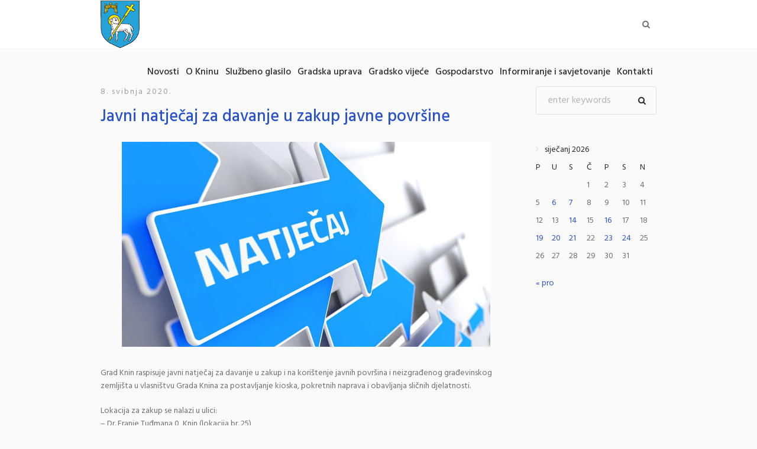

--- FILE ---
content_type: text/html; charset=UTF-8
request_url: https://knin.hr/novosti/javni-natjecaj-za-davanje-u-zakup-javne-povrsine-2/
body_size: 72925
content:
<!DOCTYPE html>
<html lang="hr" class="cmsmasters_html">
<head>
<meta charset="UTF-8" />
<meta name="viewport" content="width=device-width, initial-scale=1, maximum-scale=1" />
<meta name="format-detection" content="telephone=no" />
<link rel="profile" href="http://gmpg.org/xfn/11" />
<link rel="pingback" href="https://knin.hr/xmlrpc.php" />
<meta name='robots' content='index, follow, max-image-preview:large, max-snippet:-1, max-video-preview:-1' />
		<style>img:is([sizes="auto" i], [sizes^="auto," i]) { contain-intrinsic-size: 3000px 1500px }</style>
		
	<!-- This site is optimized with the Yoast SEO plugin v23.5 - https://yoast.com/wordpress/plugins/seo/ -->
	<title>Javni natječaj za davanje u zakup javne površine - Grad Knin</title>
	<link rel="canonical" href="https://knin.hr/novosti/javni-natjecaj-za-davanje-u-zakup-javne-povrsine-2/" />
	<meta property="og:locale" content="hr_HR" />
	<meta property="og:type" content="article" />
	<meta property="og:title" content="Javni natječaj za davanje u zakup javne površine - Grad Knin" />
	<meta property="og:description" content="Grad Knin raspisuje javni natječaj za davanje u zakup i na korištenje javnih površina i neizgrađenog građevinskog zemljišta u vlasništvu Grada Knina za postavljanje kioska, pokretnih naprava i obavljanja sličnih..." />
	<meta property="og:url" content="https://knin.hr/novosti/javni-natjecaj-za-davanje-u-zakup-javne-povrsine-2/" />
	<meta property="og:site_name" content="Grad Knin" />
	<meta property="article:publisher" content="https://www.facebook.com/GradKninSluzbena/" />
	<meta property="article:published_time" content="2020-05-08T12:57:18+00:00" />
	<meta property="og:image" content="https://knin.hr/wp-content/uploads/2018/04/natjecaj-poslovni-prostor-knin.jpg" />
	<meta property="og:image:width" content="623" />
	<meta property="og:image:height" content="347" />
	<meta property="og:image:type" content="image/jpeg" />
	<meta name="author" content="Bernard" />
	<meta name="twitter:card" content="summary_large_image" />
	<meta name="twitter:label1" content="Napisao/la" />
	<meta name="twitter:data1" content="Bernard" />
	<script type="application/ld+json" class="yoast-schema-graph">{"@context":"https://schema.org","@graph":[{"@type":"WebPage","@id":"https://knin.hr/novosti/javni-natjecaj-za-davanje-u-zakup-javne-povrsine-2/","url":"https://knin.hr/novosti/javni-natjecaj-za-davanje-u-zakup-javne-povrsine-2/","name":"Javni natječaj za davanje u zakup javne površine - Grad Knin","isPartOf":{"@id":"https://knin.hr/#website"},"primaryImageOfPage":{"@id":"https://knin.hr/novosti/javni-natjecaj-za-davanje-u-zakup-javne-povrsine-2/#primaryimage"},"image":{"@id":"https://knin.hr/novosti/javni-natjecaj-za-davanje-u-zakup-javne-povrsine-2/#primaryimage"},"thumbnailUrl":"https://knin.hr/wp-content/uploads/2018/04/natjecaj-poslovni-prostor-knin.jpg","datePublished":"2020-05-08T12:57:18+00:00","dateModified":"2020-05-08T12:57:18+00:00","author":{"@id":"https://knin.hr/#/schema/person/7b770e62b4305fb3c9eb76d0a063fdb2"},"breadcrumb":{"@id":"https://knin.hr/novosti/javni-natjecaj-za-davanje-u-zakup-javne-povrsine-2/#breadcrumb"},"inLanguage":"hr","potentialAction":[{"@type":"ReadAction","target":["https://knin.hr/novosti/javni-natjecaj-za-davanje-u-zakup-javne-povrsine-2/"]}]},{"@type":"ImageObject","inLanguage":"hr","@id":"https://knin.hr/novosti/javni-natjecaj-za-davanje-u-zakup-javne-povrsine-2/#primaryimage","url":"https://knin.hr/wp-content/uploads/2018/04/natjecaj-poslovni-prostor-knin.jpg","contentUrl":"https://knin.hr/wp-content/uploads/2018/04/natjecaj-poslovni-prostor-knin.jpg","width":623,"height":347},{"@type":"BreadcrumbList","@id":"https://knin.hr/novosti/javni-natjecaj-za-davanje-u-zakup-javne-povrsine-2/#breadcrumb","itemListElement":[{"@type":"ListItem","position":1,"name":"Home","item":"https://knin.hr/"},{"@type":"ListItem","position":2,"name":"Novosti iz grada Knina","item":"https://knin.hr/blog/"},{"@type":"ListItem","position":3,"name":"Javni natječaj za davanje u zakup javne površine"}]},{"@type":"WebSite","@id":"https://knin.hr/#website","url":"https://knin.hr/","name":"Grad Knin","description":"Službena mrežna stranica","potentialAction":[{"@type":"SearchAction","target":{"@type":"EntryPoint","urlTemplate":"https://knin.hr/?s={search_term_string}"},"query-input":{"@type":"PropertyValueSpecification","valueRequired":true,"valueName":"search_term_string"}}],"inLanguage":"hr"},{"@type":"Person","@id":"https://knin.hr/#/schema/person/7b770e62b4305fb3c9eb76d0a063fdb2","name":"Bernard","image":{"@type":"ImageObject","inLanguage":"hr","@id":"https://knin.hr/#/schema/person/image/","url":"https://secure.gravatar.com/avatar/ad65c44fd25704cfbb38c1d28e5945bc?s=96&d=mm&r=g","contentUrl":"https://secure.gravatar.com/avatar/ad65c44fd25704cfbb38c1d28e5945bc?s=96&d=mm&r=g","caption":"Bernard"},"url":"https://knin.hr/author/berni/"}]}</script>
	<!-- / Yoast SEO plugin. -->


<link rel='dns-prefetch' href='//www.googletagmanager.com' />
<link rel='dns-prefetch' href='//fonts.googleapis.com' />
<link rel="alternate" type="application/rss+xml" title="Grad Knin &raquo; Kanal" href="https://knin.hr/feed/" />
<link rel="alternate" type="text/calendar" title="Grad Knin &raquo; iCal Feed" href="https://knin.hr/dogadanja/?ical=1" />
<script type="text/javascript">
/* <![CDATA[ */
window._wpemojiSettings = {"baseUrl":"https:\/\/s.w.org\/images\/core\/emoji\/14.0.0\/72x72\/","ext":".png","svgUrl":"https:\/\/s.w.org\/images\/core\/emoji\/14.0.0\/svg\/","svgExt":".svg","source":{"concatemoji":"https:\/\/knin.hr\/wp-includes\/js\/wp-emoji-release.min.js?ver=6.4.7"}};
/*! This file is auto-generated */
!function(i,n){var o,s,e;function c(e){try{var t={supportTests:e,timestamp:(new Date).valueOf()};sessionStorage.setItem(o,JSON.stringify(t))}catch(e){}}function p(e,t,n){e.clearRect(0,0,e.canvas.width,e.canvas.height),e.fillText(t,0,0);var t=new Uint32Array(e.getImageData(0,0,e.canvas.width,e.canvas.height).data),r=(e.clearRect(0,0,e.canvas.width,e.canvas.height),e.fillText(n,0,0),new Uint32Array(e.getImageData(0,0,e.canvas.width,e.canvas.height).data));return t.every(function(e,t){return e===r[t]})}function u(e,t,n){switch(t){case"flag":return n(e,"\ud83c\udff3\ufe0f\u200d\u26a7\ufe0f","\ud83c\udff3\ufe0f\u200b\u26a7\ufe0f")?!1:!n(e,"\ud83c\uddfa\ud83c\uddf3","\ud83c\uddfa\u200b\ud83c\uddf3")&&!n(e,"\ud83c\udff4\udb40\udc67\udb40\udc62\udb40\udc65\udb40\udc6e\udb40\udc67\udb40\udc7f","\ud83c\udff4\u200b\udb40\udc67\u200b\udb40\udc62\u200b\udb40\udc65\u200b\udb40\udc6e\u200b\udb40\udc67\u200b\udb40\udc7f");case"emoji":return!n(e,"\ud83e\udef1\ud83c\udffb\u200d\ud83e\udef2\ud83c\udfff","\ud83e\udef1\ud83c\udffb\u200b\ud83e\udef2\ud83c\udfff")}return!1}function f(e,t,n){var r="undefined"!=typeof WorkerGlobalScope&&self instanceof WorkerGlobalScope?new OffscreenCanvas(300,150):i.createElement("canvas"),a=r.getContext("2d",{willReadFrequently:!0}),o=(a.textBaseline="top",a.font="600 32px Arial",{});return e.forEach(function(e){o[e]=t(a,e,n)}),o}function t(e){var t=i.createElement("script");t.src=e,t.defer=!0,i.head.appendChild(t)}"undefined"!=typeof Promise&&(o="wpEmojiSettingsSupports",s=["flag","emoji"],n.supports={everything:!0,everythingExceptFlag:!0},e=new Promise(function(e){i.addEventListener("DOMContentLoaded",e,{once:!0})}),new Promise(function(t){var n=function(){try{var e=JSON.parse(sessionStorage.getItem(o));if("object"==typeof e&&"number"==typeof e.timestamp&&(new Date).valueOf()<e.timestamp+604800&&"object"==typeof e.supportTests)return e.supportTests}catch(e){}return null}();if(!n){if("undefined"!=typeof Worker&&"undefined"!=typeof OffscreenCanvas&&"undefined"!=typeof URL&&URL.createObjectURL&&"undefined"!=typeof Blob)try{var e="postMessage("+f.toString()+"("+[JSON.stringify(s),u.toString(),p.toString()].join(",")+"));",r=new Blob([e],{type:"text/javascript"}),a=new Worker(URL.createObjectURL(r),{name:"wpTestEmojiSupports"});return void(a.onmessage=function(e){c(n=e.data),a.terminate(),t(n)})}catch(e){}c(n=f(s,u,p))}t(n)}).then(function(e){for(var t in e)n.supports[t]=e[t],n.supports.everything=n.supports.everything&&n.supports[t],"flag"!==t&&(n.supports.everythingExceptFlag=n.supports.everythingExceptFlag&&n.supports[t]);n.supports.everythingExceptFlag=n.supports.everythingExceptFlag&&!n.supports.flag,n.DOMReady=!1,n.readyCallback=function(){n.DOMReady=!0}}).then(function(){return e}).then(function(){var e;n.supports.everything||(n.readyCallback(),(e=n.source||{}).concatemoji?t(e.concatemoji):e.wpemoji&&e.twemoji&&(t(e.twemoji),t(e.wpemoji)))}))}((window,document),window._wpemojiSettings);
/* ]]> */
</script>
<style id='wp-emoji-styles-inline-css' type='text/css'>

	img.wp-smiley, img.emoji {
		display: inline !important;
		border: none !important;
		box-shadow: none !important;
		height: 1em !important;
		width: 1em !important;
		margin: 0 0.07em !important;
		vertical-align: -0.1em !important;
		background: none !important;
		padding: 0 !important;
	}
</style>
<link rel='stylesheet' id='wp-block-library-css' href='https://knin.hr/wp-includes/css/dist/block-library/style.min.css?ver=6.4.7' type='text/css' media='all' />
<style id='classic-theme-styles-inline-css' type='text/css'>
/*! This file is auto-generated */
.wp-block-button__link{color:#fff;background-color:#32373c;border-radius:9999px;box-shadow:none;text-decoration:none;padding:calc(.667em + 2px) calc(1.333em + 2px);font-size:1.125em}.wp-block-file__button{background:#32373c;color:#fff;text-decoration:none}
</style>
<style id='global-styles-inline-css' type='text/css'>
body{--wp--preset--color--black: #000000;--wp--preset--color--cyan-bluish-gray: #abb8c3;--wp--preset--color--white: #ffffff;--wp--preset--color--pale-pink: #f78da7;--wp--preset--color--vivid-red: #cf2e2e;--wp--preset--color--luminous-vivid-orange: #ff6900;--wp--preset--color--luminous-vivid-amber: #fcb900;--wp--preset--color--light-green-cyan: #7bdcb5;--wp--preset--color--vivid-green-cyan: #00d084;--wp--preset--color--pale-cyan-blue: #8ed1fc;--wp--preset--color--vivid-cyan-blue: #0693e3;--wp--preset--color--vivid-purple: #9b51e0;--wp--preset--color--: #486acd;--wp--preset--gradient--vivid-cyan-blue-to-vivid-purple: linear-gradient(135deg,rgba(6,147,227,1) 0%,rgb(155,81,224) 100%);--wp--preset--gradient--light-green-cyan-to-vivid-green-cyan: linear-gradient(135deg,rgb(122,220,180) 0%,rgb(0,208,130) 100%);--wp--preset--gradient--luminous-vivid-amber-to-luminous-vivid-orange: linear-gradient(135deg,rgba(252,185,0,1) 0%,rgba(255,105,0,1) 100%);--wp--preset--gradient--luminous-vivid-orange-to-vivid-red: linear-gradient(135deg,rgba(255,105,0,1) 0%,rgb(207,46,46) 100%);--wp--preset--gradient--very-light-gray-to-cyan-bluish-gray: linear-gradient(135deg,rgb(238,238,238) 0%,rgb(169,184,195) 100%);--wp--preset--gradient--cool-to-warm-spectrum: linear-gradient(135deg,rgb(74,234,220) 0%,rgb(151,120,209) 20%,rgb(207,42,186) 40%,rgb(238,44,130) 60%,rgb(251,105,98) 80%,rgb(254,248,76) 100%);--wp--preset--gradient--blush-light-purple: linear-gradient(135deg,rgb(255,206,236) 0%,rgb(152,150,240) 100%);--wp--preset--gradient--blush-bordeaux: linear-gradient(135deg,rgb(254,205,165) 0%,rgb(254,45,45) 50%,rgb(107,0,62) 100%);--wp--preset--gradient--luminous-dusk: linear-gradient(135deg,rgb(255,203,112) 0%,rgb(199,81,192) 50%,rgb(65,88,208) 100%);--wp--preset--gradient--pale-ocean: linear-gradient(135deg,rgb(255,245,203) 0%,rgb(182,227,212) 50%,rgb(51,167,181) 100%);--wp--preset--gradient--electric-grass: linear-gradient(135deg,rgb(202,248,128) 0%,rgb(113,206,126) 100%);--wp--preset--gradient--midnight: linear-gradient(135deg,rgb(2,3,129) 0%,rgb(40,116,252) 100%);--wp--preset--font-size--small: 13px;--wp--preset--font-size--medium: 20px;--wp--preset--font-size--large: 36px;--wp--preset--font-size--x-large: 42px;--wp--preset--spacing--20: 0.44rem;--wp--preset--spacing--30: 0.67rem;--wp--preset--spacing--40: 1rem;--wp--preset--spacing--50: 1.5rem;--wp--preset--spacing--60: 2.25rem;--wp--preset--spacing--70: 3.38rem;--wp--preset--spacing--80: 5.06rem;--wp--preset--shadow--natural: 6px 6px 9px rgba(0, 0, 0, 0.2);--wp--preset--shadow--deep: 12px 12px 50px rgba(0, 0, 0, 0.4);--wp--preset--shadow--sharp: 6px 6px 0px rgba(0, 0, 0, 0.2);--wp--preset--shadow--outlined: 6px 6px 0px -3px rgba(255, 255, 255, 1), 6px 6px rgba(0, 0, 0, 1);--wp--preset--shadow--crisp: 6px 6px 0px rgba(0, 0, 0, 1);}:where(.is-layout-flex){gap: 0.5em;}:where(.is-layout-grid){gap: 0.5em;}body .is-layout-flow > .alignleft{float: left;margin-inline-start: 0;margin-inline-end: 2em;}body .is-layout-flow > .alignright{float: right;margin-inline-start: 2em;margin-inline-end: 0;}body .is-layout-flow > .aligncenter{margin-left: auto !important;margin-right: auto !important;}body .is-layout-constrained > .alignleft{float: left;margin-inline-start: 0;margin-inline-end: 2em;}body .is-layout-constrained > .alignright{float: right;margin-inline-start: 2em;margin-inline-end: 0;}body .is-layout-constrained > .aligncenter{margin-left: auto !important;margin-right: auto !important;}body .is-layout-constrained > :where(:not(.alignleft):not(.alignright):not(.alignfull)){max-width: var(--wp--style--global--content-size);margin-left: auto !important;margin-right: auto !important;}body .is-layout-constrained > .alignwide{max-width: var(--wp--style--global--wide-size);}body .is-layout-flex{display: flex;}body .is-layout-flex{flex-wrap: wrap;align-items: center;}body .is-layout-flex > *{margin: 0;}body .is-layout-grid{display: grid;}body .is-layout-grid > *{margin: 0;}:where(.wp-block-columns.is-layout-flex){gap: 2em;}:where(.wp-block-columns.is-layout-grid){gap: 2em;}:where(.wp-block-post-template.is-layout-flex){gap: 1.25em;}:where(.wp-block-post-template.is-layout-grid){gap: 1.25em;}.has-black-color{color: var(--wp--preset--color--black) !important;}.has-cyan-bluish-gray-color{color: var(--wp--preset--color--cyan-bluish-gray) !important;}.has-white-color{color: var(--wp--preset--color--white) !important;}.has-pale-pink-color{color: var(--wp--preset--color--pale-pink) !important;}.has-vivid-red-color{color: var(--wp--preset--color--vivid-red) !important;}.has-luminous-vivid-orange-color{color: var(--wp--preset--color--luminous-vivid-orange) !important;}.has-luminous-vivid-amber-color{color: var(--wp--preset--color--luminous-vivid-amber) !important;}.has-light-green-cyan-color{color: var(--wp--preset--color--light-green-cyan) !important;}.has-vivid-green-cyan-color{color: var(--wp--preset--color--vivid-green-cyan) !important;}.has-pale-cyan-blue-color{color: var(--wp--preset--color--pale-cyan-blue) !important;}.has-vivid-cyan-blue-color{color: var(--wp--preset--color--vivid-cyan-blue) !important;}.has-vivid-purple-color{color: var(--wp--preset--color--vivid-purple) !important;}.has-black-background-color{background-color: var(--wp--preset--color--black) !important;}.has-cyan-bluish-gray-background-color{background-color: var(--wp--preset--color--cyan-bluish-gray) !important;}.has-white-background-color{background-color: var(--wp--preset--color--white) !important;}.has-pale-pink-background-color{background-color: var(--wp--preset--color--pale-pink) !important;}.has-vivid-red-background-color{background-color: var(--wp--preset--color--vivid-red) !important;}.has-luminous-vivid-orange-background-color{background-color: var(--wp--preset--color--luminous-vivid-orange) !important;}.has-luminous-vivid-amber-background-color{background-color: var(--wp--preset--color--luminous-vivid-amber) !important;}.has-light-green-cyan-background-color{background-color: var(--wp--preset--color--light-green-cyan) !important;}.has-vivid-green-cyan-background-color{background-color: var(--wp--preset--color--vivid-green-cyan) !important;}.has-pale-cyan-blue-background-color{background-color: var(--wp--preset--color--pale-cyan-blue) !important;}.has-vivid-cyan-blue-background-color{background-color: var(--wp--preset--color--vivid-cyan-blue) !important;}.has-vivid-purple-background-color{background-color: var(--wp--preset--color--vivid-purple) !important;}.has-black-border-color{border-color: var(--wp--preset--color--black) !important;}.has-cyan-bluish-gray-border-color{border-color: var(--wp--preset--color--cyan-bluish-gray) !important;}.has-white-border-color{border-color: var(--wp--preset--color--white) !important;}.has-pale-pink-border-color{border-color: var(--wp--preset--color--pale-pink) !important;}.has-vivid-red-border-color{border-color: var(--wp--preset--color--vivid-red) !important;}.has-luminous-vivid-orange-border-color{border-color: var(--wp--preset--color--luminous-vivid-orange) !important;}.has-luminous-vivid-amber-border-color{border-color: var(--wp--preset--color--luminous-vivid-amber) !important;}.has-light-green-cyan-border-color{border-color: var(--wp--preset--color--light-green-cyan) !important;}.has-vivid-green-cyan-border-color{border-color: var(--wp--preset--color--vivid-green-cyan) !important;}.has-pale-cyan-blue-border-color{border-color: var(--wp--preset--color--pale-cyan-blue) !important;}.has-vivid-cyan-blue-border-color{border-color: var(--wp--preset--color--vivid-cyan-blue) !important;}.has-vivid-purple-border-color{border-color: var(--wp--preset--color--vivid-purple) !important;}.has-vivid-cyan-blue-to-vivid-purple-gradient-background{background: var(--wp--preset--gradient--vivid-cyan-blue-to-vivid-purple) !important;}.has-light-green-cyan-to-vivid-green-cyan-gradient-background{background: var(--wp--preset--gradient--light-green-cyan-to-vivid-green-cyan) !important;}.has-luminous-vivid-amber-to-luminous-vivid-orange-gradient-background{background: var(--wp--preset--gradient--luminous-vivid-amber-to-luminous-vivid-orange) !important;}.has-luminous-vivid-orange-to-vivid-red-gradient-background{background: var(--wp--preset--gradient--luminous-vivid-orange-to-vivid-red) !important;}.has-very-light-gray-to-cyan-bluish-gray-gradient-background{background: var(--wp--preset--gradient--very-light-gray-to-cyan-bluish-gray) !important;}.has-cool-to-warm-spectrum-gradient-background{background: var(--wp--preset--gradient--cool-to-warm-spectrum) !important;}.has-blush-light-purple-gradient-background{background: var(--wp--preset--gradient--blush-light-purple) !important;}.has-blush-bordeaux-gradient-background{background: var(--wp--preset--gradient--blush-bordeaux) !important;}.has-luminous-dusk-gradient-background{background: var(--wp--preset--gradient--luminous-dusk) !important;}.has-pale-ocean-gradient-background{background: var(--wp--preset--gradient--pale-ocean) !important;}.has-electric-grass-gradient-background{background: var(--wp--preset--gradient--electric-grass) !important;}.has-midnight-gradient-background{background: var(--wp--preset--gradient--midnight) !important;}.has-small-font-size{font-size: var(--wp--preset--font-size--small) !important;}.has-medium-font-size{font-size: var(--wp--preset--font-size--medium) !important;}.has-large-font-size{font-size: var(--wp--preset--font-size--large) !important;}.has-x-large-font-size{font-size: var(--wp--preset--font-size--x-large) !important;}
.wp-block-navigation a:where(:not(.wp-element-button)){color: inherit;}
:where(.wp-block-post-template.is-layout-flex){gap: 1.25em;}:where(.wp-block-post-template.is-layout-grid){gap: 1.25em;}
:where(.wp-block-columns.is-layout-flex){gap: 2em;}:where(.wp-block-columns.is-layout-grid){gap: 2em;}
.wp-block-pullquote{font-size: 1.5em;line-height: 1.6;}
</style>
<link rel='stylesheet' id='contact-form-7-css' href='https://knin.hr/wp-content/plugins/contact-form-7/includes/css/styles.css?ver=5.9.8' type='text/css' media='all' />
<link rel='stylesheet' id='dream-city-theme-style-css' href='https://knin.hr/wp-content/themes/dream-city/style.css?ver=1.0.0' type='text/css' media='screen, print' />
<link rel='stylesheet' id='dream-city-style-css' href='https://knin.hr/wp-content/themes/dream-city/theme-framework/theme-style/css/style.css?ver=1.0.0' type='text/css' media='screen, print' />
<style id='dream-city-style-inline-css' type='text/css'>

	.header_mid .header_mid_inner .logo_wrap {
		width : 66px;
	}

	.header_mid_inner .logo .logo_retina {
		width : 120px;
	}


			.headline_outer {
				background-image:url(https://knin.hr/wp-content/uploads/2019/02/DSC_0130-1.jpg);
				background-repeat:repeat-x;
				background-attachment:fixed;
				background-size:auto;
			}
			
			.headline_color {
				background-color:rgba(66,66,66,0);
			}
			
		.headline_aligner, 
		.cmsmasters_breadcrumbs_aligner {
			min-height:300px;
		}
		

	.header_top {
		height : 29px;
	}
	
	.header_mid {
		height : 81px;
	}
	
	.header_bot {
		height : 65px;
	}
	
	#page.cmsmasters_heading_after_header #middle, 
	#page.cmsmasters_heading_under_header #middle .headline .headline_outer {
		padding-top : 81px;
	}
	
	#page.cmsmasters_heading_after_header.enable_header_top #middle, 
	#page.cmsmasters_heading_under_header.enable_header_top #middle .headline .headline_outer {
		padding-top : 110px;
	}
	
	#page.cmsmasters_heading_after_header.enable_header_bottom #middle, 
	#page.cmsmasters_heading_under_header.enable_header_bottom #middle .headline .headline_outer {
		padding-top : 146px;
	}
	
	#page.cmsmasters_heading_after_header.enable_header_top.enable_header_bottom #middle, 
	#page.cmsmasters_heading_under_header.enable_header_top.enable_header_bottom #middle .headline .headline_outer {
		padding-top : 175px;
	}
	
	@media only screen and (max-width: 1024px) {
		.header_top,
		.header_mid,
		.header_bot {
			height : auto;
		}
		
		.header_mid .header_mid_inner > div {
			height : 81px;
		}
		
		.header_bot .header_bot_inner > div {
			height : 65px;
		}
		
		#page.cmsmasters_heading_after_header #middle, 
		#page.cmsmasters_heading_under_header #middle .headline .headline_outer, 
		#page.cmsmasters_heading_after_header.enable_header_top #middle, 
		#page.cmsmasters_heading_under_header.enable_header_top #middle .headline .headline_outer, 
		#page.cmsmasters_heading_after_header.enable_header_bottom #middle, 
		#page.cmsmasters_heading_under_header.enable_header_bottom #middle .headline .headline_outer, 
		#page.cmsmasters_heading_after_header.enable_header_top.enable_header_bottom #middle, 
		#page.cmsmasters_heading_under_header.enable_header_top.enable_header_bottom #middle .headline .headline_outer {
			padding-top : 0 !important;
		}
	}
	
	@media only screen and (max-width: 540px) {
		.header_mid .header_mid_inner > div, 
		.header_bot .header_bot_inner > div {
			height:auto;
		}
	}
.custom_mail .widget_wysija_cont {
	position:relative;
	margin:0px 22.5%;
}
.custom_mail input:not([type=submit]):not([type=button]):not([type=radio]):not([type=checkbox]) {
	background-color:#ffffff;
	color:rgba(143,143,143,0.5);
	padding-right:156px !important;
	font-size:16px;
	height:54px;
	border-radius:5px;
	-webkit-border-radius:5px;
}
.custom_mail input:not([type=submit]):not([type=button]):not([type=radio]):not([type=checkbox]):focus {
	border-color:#ffffff;
}
.custom_mail input:-moz-placeholder {
	color:rgba(255,255,255,0.5);
}
.custom_mail input::-webkit-input-placeholder {
	color:rgba(255,255,255,0.5);
}
.custom_home2_cf input:-moz-placeholder {
	color:rgba(255,255,255,0.6);
}
.custom_home2_cf input::-webkit-input-placeholder {
	color:rgba(255,255,255,0.6);
}
.custom_mail .wysija-submit {
	position:absolute;
	top:0;
	right:0;
	background-color:#ff4d58;
	color:#ffffff;
	border-radius:0 5px 5px 0;
	-webkit-border-radius:0 5px 5px 0;
	height:54px;
	width:136px;
	max-width:136px;
}
.custom_mail .wysija-submit:hover {
	background-color:#ffffff;
}
.cmsmasters_custom_form .cmsmasters_contact_form .wpcf7 {
	margin:0 -3.4%;
}
.cmsmasters_custom_form .cmsmasters_contact_form .wpcf7-form input:not([type=submit]):not([type=button]):not([type=radio]):not([type=checkbox]) {
	min-width:100px;
	width:43.2%;
	margin:30px 3.4% 0 3.4%;
	float:left;
}
.cmsmasters_custom_form .wpcf7 img.ajax-loader {
	margin-left:3.4%;
}
.cmsmasters_custom_form .wpcf7-form textarea {
	width:93.2%;
    margin:30px 3.4% 0 3.4%;
}
.cmsmasters_custom_form .wpcf7-response-output {
	margin:0 3.4%;
}
.cmsmasters_custom_form .wpcf7-form .wpcf7-submit {
	width:93.2%;
	margin:25px 3.4% 0 3.4%;
}
.cmsmasters_custom_buttons .button_wrap {
	display:inline-block;
	margin:0 14px 10px 14px;
}
.cmsmasters_custom_hover .featured_block_text a span {
	font-weight:500;
	-webkit-transition:color .3s ease-in-out;
	-moz-transition:color .3s ease-in-out;
	-ms-transition:color .3s ease-in-out;
	-o-transition:color .3s ease-in-out;
	transition:color .3s ease-in-out;	
}
.cmsmasters_custom_hover .featured_block_text a:hover span {
	color:#a0a0a0 !important;
}
.cmsmasters_custom_tabs.cmsmasters_tabs.tabs_mode_tab .cmsmasters_tab_inner {
	padding:40px 0 0;
}
.cmsmasters_custom_icons_box .cmsmasters_icon_box.box_icon_type_icon:before {
	margin-top:15px;
}
.cmsmasters_custom_search .widget.widget_search {
	text-align:center;
}
.cmsmasters_custom_search .search_bar_wrap {
	width:64%;
	overflow:hidden;
	-webkit-box-shadow: 0px 0px 0px 10px rgba(49,49,49,0.5);
	-moz-box-shadow: 0px 0px 0px 10px rgba(49,49,49,0.5);
	box-shadow: 0px 0px 0px 10px rgba(49,49,49,0.5);
	-webkit-border-radius:3px;
	border-radius:3px;
}
#middle .cmsmasters_custom_search .search_bar_wrap .search_field input {
	padding-right:53px;
}
#middle .cmsmasters_custom_search .search_bar_wrap .search_field input:focus {
	border-color:transparent;
}
.cmsmasters_custom_search .search_bar_wrap .search_button button {
	background-color:#ff4d58;
	-webkit-border-radius:0;
	border-radius:0;
	color:#ffffff;
}
.cmsmasters_custom_search .search_bar_wrap .search_button button:hover {
	background-color:#486acd;
	color:#ffffff;
}
.cmsmasters_custom_search .search_bar_wrap .search_button {
	width:53px;
}
@media only screen and (max-width: 768px) {
	.custom_mail .widget_wysija_cont {
		margin:0;
	}
}
@media only screen and (max-width: 540px) {
	.cmsmasters_custom_search .search_bar_wrap {
		width:98%;
	}
	.custom_mail .wysija-submit {
		width:100%;
		position:relative;
		max-width:100%;
		border-radius:5px;
		-webkit-border-radius:5px;
	}
	.custom_mail input:not([type=submit]):not([type=button]):not([type=radio]):not([type=checkbox]) {
		padding-right:25px !important;
	}
}
</style>
<link rel='stylesheet' id='dream-city-adaptive-css' href='https://knin.hr/wp-content/themes/dream-city/theme-framework/theme-style/css/adaptive.css?ver=1.0.0' type='text/css' media='screen, print' />
<link rel='stylesheet' id='dream-city-retina-css' href='https://knin.hr/wp-content/themes/dream-city/theme-framework/theme-style/css/retina.css?ver=1.0.0' type='text/css' media='screen' />
<link rel='stylesheet' id='dream-city-icons-css' href='https://knin.hr/wp-content/themes/dream-city/css/fontello.css?ver=1.0.0' type='text/css' media='screen' />
<link rel='stylesheet' id='dream-city-icons-custom-css' href='https://knin.hr/wp-content/themes/dream-city/theme-vars/theme-style/css/fontello-custom.css?ver=1.0.0' type='text/css' media='screen' />
<link rel='stylesheet' id='animate-css' href='https://knin.hr/wp-content/themes/dream-city/css/animate.css?ver=1.0.0' type='text/css' media='screen' />
<link rel='stylesheet' id='ilightbox-css' href='https://knin.hr/wp-content/themes/dream-city/css/ilightbox.css?ver=2.2.0' type='text/css' media='screen' />
<link rel='stylesheet' id='ilightbox-skin-dark-css' href='https://knin.hr/wp-content/themes/dream-city/css/ilightbox-skins/dark-skin.css?ver=2.2.0' type='text/css' media='screen' />
<link rel='stylesheet' id='dream-city-fonts-schemes-css' href='https://knin.hr/wp-content/uploads/cmsmasters_styles/dream-city.css?ver=1.0.0' type='text/css' media='screen' />
<link rel='stylesheet' id='google-fonts-css' href='//fonts.googleapis.com/css?family=Hind%3A300%2C400%2C500&#038;ver=6.4.7' type='text/css' media='all' />
<link rel='stylesheet' id='dream-city-theme-vars-style-css' href='https://knin.hr/wp-content/themes/dream-city/theme-vars/theme-style/css/vars-style.css?ver=1.0.0' type='text/css' media='screen, print' />
<link rel='stylesheet' id='dream-city-gutenberg-frontend-style-css' href='https://knin.hr/wp-content/themes/dream-city/gutenberg/cmsmasters-framework/theme-style/css/frontend-style.css?ver=1.0.0' type='text/css' media='screen' />
<link rel='stylesheet' id='dream-city-tribe-events-style-css' href='https://knin.hr/wp-content/themes/dream-city/tribe-events/cmsmasters-framework/theme-style/css/plugin-style.css?ver=1.0.0' type='text/css' media='screen' />
<link rel='stylesheet' id='dream-city-tribe-events-adaptive-css' href='https://knin.hr/wp-content/themes/dream-city/tribe-events/cmsmasters-framework/theme-style/css/plugin-adaptive.css?ver=1.0.0' type='text/css' media='screen' />
<link rel='stylesheet' id='tribe-events-bootstrap-datepicker-css-css' href='https://knin.hr/wp-content/plugins/the-events-calendar/vendor/bootstrap-datepicker/css/bootstrap-datepicker.standalone.min.css?ver=6.8.3' type='text/css' media='all' />
<script type="text/javascript" src="https://knin.hr/wp-includes/js/jquery/jquery.min.js?ver=3.7.1" id="jquery-core-js"></script>
<script type="text/javascript" src="https://knin.hr/wp-includes/js/jquery/jquery-migrate.min.js?ver=3.4.1" id="jquery-migrate-js"></script>
<script type="text/javascript" src="https://knin.hr/wp-content/themes/dream-city/js/debounced-resize.min.js?ver=1.0.0" id="debounced-resize-js"></script>
<script type="text/javascript" src="https://knin.hr/wp-content/themes/dream-city/js/modernizr.min.js?ver=1.0.0" id="modernizr-js"></script>
<script type="text/javascript" src="https://knin.hr/wp-content/themes/dream-city/js/respond.min.js?ver=1.0.0" id="respond-js"></script>
<script type="text/javascript" src="https://knin.hr/wp-content/themes/dream-city/js/jquery.iLightBox.min.js?ver=2.2.0" id="iLightBox-js"></script>

<!-- Google tag (gtag.js) snippet added by Site Kit -->
<!-- Google Analytics snippet added by Site Kit -->
<script type="text/javascript" src="https://www.googletagmanager.com/gtag/js?id=GT-PJSVS9S" id="google_gtagjs-js" async></script>
<script type="text/javascript" id="google_gtagjs-js-after">
/* <![CDATA[ */
window.dataLayer = window.dataLayer || [];function gtag(){dataLayer.push(arguments);}
gtag("set","linker",{"domains":["knin.hr"]});
gtag("js", new Date());
gtag("set", "developer_id.dZTNiMT", true);
gtag("config", "GT-PJSVS9S");
/* ]]> */
</script>
<link rel="https://api.w.org/" href="https://knin.hr/wp-json/" /><link rel="alternate" type="application/json" href="https://knin.hr/wp-json/wp/v2/posts/17122" /><link rel="EditURI" type="application/rsd+xml" title="RSD" href="https://knin.hr/xmlrpc.php?rsd" />
<meta name="generator" content="WordPress 6.4.7" />
<link rel='shortlink' href='https://knin.hr/?p=17122' />
<link rel="alternate" type="application/json+oembed" href="https://knin.hr/wp-json/oembed/1.0/embed?url=https%3A%2F%2Fknin.hr%2Fnovosti%2Fjavni-natjecaj-za-davanje-u-zakup-javne-povrsine-2%2F" />
<link rel="alternate" type="text/xml+oembed" href="https://knin.hr/wp-json/oembed/1.0/embed?url=https%3A%2F%2Fknin.hr%2Fnovosti%2Fjavni-natjecaj-za-davanje-u-zakup-javne-povrsine-2%2F&#038;format=xml" />
<meta name="generator" content="Site Kit by Google 1.170.0" /><meta name="tec-api-version" content="v1"><meta name="tec-api-origin" content="https://knin.hr"><link rel="alternate" href="https://knin.hr/wp-json/tribe/events/v1/" /><link rel="icon" href="https://knin.hr/wp-content/uploads/2019/02/cropped-grb-grada_mali-32x32.png" sizes="32x32" />
<link rel="icon" href="https://knin.hr/wp-content/uploads/2019/02/cropped-grb-grada_mali-192x192.png" sizes="192x192" />
<link rel="apple-touch-icon" href="https://knin.hr/wp-content/uploads/2019/02/cropped-grb-grada_mali-180x180.png" />
<meta name="msapplication-TileImage" content="https://knin.hr/wp-content/uploads/2019/02/cropped-grb-grada_mali-270x270.png" />
</head>
<body class="post-template-default single single-post postid-17122 single-format-standard tribe-no-js">

<div class="cmsmasters_header_search_form">
			<span class="cmsmasters_header_search_form_close cmsmasters_theme_icon_cancel"></span><form method="get" action="https://knin.hr/">
			<div class="cmsmasters_header_search_form_field">
				<button type="submit" class="cmsmasters_theme_icon_search"></button>
				<input type="search" name="s" placeholder="Search..." value="" />
			</div>
		</form></div>
<!-- Start Page -->
<div id="page" class="chrome_only cmsmasters_liquid fixed_header cmsmasters_heading_under_header hfeed site">

<!-- Start Main -->
<div id="main">
	
<!-- Start Header -->
<header id="header">
	<div class="header_mid" data-height="81"><div class="header_mid_outer"><div class="header_mid_inner"><div class="logo_wrap"><a href="https://knin.hr/" title="Grad Knin" class="logo">
	<img src="https://knin.hr/wp-content/uploads/2019/02/grb-grada-mali-2.png" alt="Grad Knin" /><img class="logo_retina" src="https://knin.hr/wp-content/uploads/2019/02/grb-grada_mali.png" alt="Grad Knin" width="120" height="147" /></a>
</div><div class="cmsmasters_search_nav_wrapper"><div class="resp_mid_nav_wrap"><div class="resp_mid_nav_outer"><a class="responsive_nav resp_mid_nav" href="javascript:void(0)"><span></span></a></div></div><div class="mid_search_but_wrap"><a href="javascript:void(0)" class="mid_search_but cmsmasters_header_search_but cmsmasters_theme_icon_search"></a></div></div><!-- Start Navigation --><div class="mid_nav_wrap"><nav><div class="menu-main-menu-container"><ul id="navigation" class="mid_nav navigation"><li id="menu-item-4241" class="menu-item menu-item-type-custom menu-item-object-custom menu-item-has-children menu-item-4241 menu-item-depth-0"><a href="#"><span class="nav_item_wrap"><span class="nav_title">Novosti</span></span></a>
<ul class="sub-menu">
	<li id="menu-item-14641" class="menu-item menu-item-type-post_type menu-item-object-page menu-item-14641 menu-item-depth-1"><a href="https://knin.hr/gradske-novosti/"><span class="nav_item_wrap"><span class="nav_title">Obavijesti</span></span></a>	</li>
	<li id="menu-item-15170" class="menu-item menu-item-type-custom menu-item-object-custom menu-item-has-children menu-item-15170 menu-item-depth-1"><a><span class="nav_item_wrap"><span class="nav_title">Natječaji</span></span></a>
	<ul class="sub-menu">
		<li id="menu-item-15169" class="menu-item menu-item-type-post_type menu-item-object-page menu-item-15169 menu-item-depth-subitem"><a href="https://knin.hr/natjecaj-za-posao/"><span class="nav_item_wrap"><span class="nav_title">Natječaj za posao</span></span></a>		</li>
		<li id="menu-item-15168" class="menu-item menu-item-type-post_type menu-item-object-page menu-item-15168 menu-item-depth-subitem"><a href="https://knin.hr/natjecaj-za-poslovne-prostore/"><span class="nav_item_wrap"><span class="nav_title">Natječaj za poslovne prostore</span></span></a>		</li>
	</ul>
	</li>
	<li id="menu-item-15171" class="menu-item menu-item-type-post_type menu-item-object-page menu-item-15171 menu-item-depth-1"><a href="https://knin.hr/javna-nabava/"><span class="nav_item_wrap"><span class="nav_title">Javna nabava</span></span></a>	</li>
	<li id="menu-item-15172" class="menu-item menu-item-type-post_type menu-item-object-page menu-item-15172 menu-item-depth-1"><a href="https://knin.hr/koncesije/"><span class="nav_item_wrap"><span class="nav_title">Koncesije</span></span></a>	</li>
	<li id="menu-item-13807" class="menu-item menu-item-type-post_type menu-item-object-page menu-item-13807 menu-item-depth-1"><a href="https://knin.hr/komunalne-informacije-2/"><span class="nav_item_wrap"><span class="nav_title">Komunalne informacije</span></span></a>	</li>
</ul>
</li>
<li id="menu-item-4176" class="menu-item menu-item-type-custom menu-item-object-custom menu-item-has-children menu-item-4176 menu-item-depth-0"><a href="#"><span class="nav_item_wrap"><span class="nav_title">O Kninu</span></span></a>
<ul class="sub-menu">
	<li id="menu-item-4177" class="menu-item menu-item-type-post_type menu-item-object-page menu-item-4177 menu-item-depth-1"><a href="https://knin.hr/povijest/"><span class="nav_item_wrap"><span class="nav_title">O Kninu</span></span></a>	</li>
	<li id="menu-item-13788" class="menu-item menu-item-type-post_type menu-item-object-page menu-item-13788 menu-item-depth-1"><a href="https://knin.hr/poznati-kninjani-2/"><span class="nav_item_wrap"><span class="nav_title">Poznati kninjani</span></span></a>	</li>
	<li id="menu-item-13896" class="menu-item menu-item-type-post_type menu-item-object-page menu-item-has-children menu-item-13896 menu-item-depth-1"><a href="https://knin.hr/nacionalne-manjine2/"><span class="nav_item_wrap"><span class="nav_title">Nacionalne manjine</span></span></a>
	<ul class="sub-menu">
		<li id="menu-item-4188" class="menu-item menu-item-type-custom menu-item-object-custom menu-item-has-children menu-item-4188 menu-item-depth-subitem"><a href="#"><span class="nav_item_wrap"><span class="nav_title">Obrazovanje</span></span></a>
		<ul class="sub-menu">
			<li id="menu-item-5429" class="menu-item menu-item-type-post_type menu-item-object-page menu-item-5429 menu-item-depth-subitem"><a href="https://knin.hr/osnovne-skole/"><span class="nav_item_wrap"><span class="nav_title">Osnovne škole</span></span></a>			</li>
			<li id="menu-item-5430" class="menu-item menu-item-type-custom menu-item-object-custom menu-item-has-children menu-item-5430 menu-item-depth-subitem"><a href="#"><span class="nav_item_wrap"><span class="nav_title">Škole</span></span></a>
			<ul class="sub-menu">
				<li id="menu-item-5435" class="menu-item menu-item-type-post_type menu-item-object-page menu-item-5435 menu-item-depth-subitem"><a href="https://knin.hr/srednje-skole/"><span class="nav_item_wrap"><span class="nav_title">Srednje škole</span></span></a>				</li>
			</ul>
			</li>
			<li id="menu-item-5438" class="menu-item menu-item-type-post_type menu-item-object-page menu-item-5438 menu-item-depth-subitem"><a href="https://knin.hr/veleuciliste-marko-marulic/"><span class="nav_item_wrap"><span class="nav_title">Veleučilište “Marko Marulić”</span></span></a>			</li>
			<li id="menu-item-14601" class="menu-item menu-item-type-post_type menu-item-object-page menu-item-14601 menu-item-depth-subitem"><a href="https://knin.hr/pucko-otvoreno-uciliste-knin/"><span class="nav_item_wrap"><span class="nav_title">Pučko otvoreno učilište Knin</span></span></a>			</li>
		</ul>
		</li>
	</ul>
	</li>
	<li id="menu-item-13478" class="menu-item menu-item-type-post_type menu-item-object-page menu-item-13478 menu-item-depth-1"><a href="https://knin.hr/gradske-ustanove-i-poduzeca/"><span class="nav_item_wrap"><span class="nav_title">Gradske ustanove i poduzeća</span></span></a>	</li>
	<li id="menu-item-13487" class="menu-item menu-item-type-post_type menu-item-object-page menu-item-13487 menu-item-depth-1"><a href="https://knin.hr/turizam-u-kninu/"><span class="nav_item_wrap"><span class="nav_title">Turizam u Kninu</span></span></a>	</li>
</ul>
</li>
<li id="menu-item-25846" class="menu-item menu-item-type-custom menu-item-object-custom menu-item-25846 menu-item-depth-0"><a href="https://knin.hr/sluzbeno-glasilo-2/"><span class="nav_item_wrap"><span class="nav_title">Službeno glasilo</span></span></a></li>
<li id="menu-item-4185" class="menu-item menu-item-type-custom menu-item-object-custom menu-item-has-children menu-item-4185 menu-item-depth-0"><a href="#"><span class="nav_item_wrap"><span class="nav_title">Gradska uprava</span></span></a>
<ul class="sub-menu">
	<li id="menu-item-13931" class="menu-item menu-item-type-post_type menu-item-object-page menu-item-13931 menu-item-depth-1"><a href="https://knin.hr/gradskauprava/"><span class="nav_item_wrap"><span class="nav_title">Ustrojstvo</span></span></a>	</li>
	<li id="menu-item-9763" class="menu-item menu-item-type-custom menu-item-object-custom menu-item-has-children menu-item-9763 menu-item-depth-1"><a href="#"><span class="nav_item_wrap"><span class="nav_title">Važniji akti</span></span></a>
	<ul class="sub-menu">
		<li id="menu-item-15175" class="menu-item menu-item-type-post_type menu-item-object-page menu-item-15175 menu-item-depth-subitem"><a href="https://knin.hr/statut-gk/"><span class="nav_item_wrap"><span class="nav_title">Statut GK</span></span></a>		</li>
		<li id="menu-item-15193" class="menu-item menu-item-type-post_type menu-item-object-page menu-item-15193 menu-item-depth-subitem"><a href="https://knin.hr/poslovnik-gradskog-vijeca/"><span class="nav_item_wrap"><span class="nav_title">Poslovnik Gradskog vijeća</span></span></a>		</li>
		<li id="menu-item-15194" class="menu-item menu-item-type-post_type menu-item-object-page menu-item-15194 menu-item-depth-subitem"><a href="https://knin.hr/poslovnik-gradonacelnika/"><span class="nav_item_wrap"><span class="nav_title">Poslovnik Gradonačelnika</span></span></a>		</li>
		<li id="menu-item-15195" class="menu-item menu-item-type-post_type menu-item-object-page menu-item-15195 menu-item-depth-subitem"><a href="https://knin.hr/odluke/"><span class="nav_item_wrap"><span class="nav_title">Odluke</span></span></a>		</li>
		<li id="menu-item-15196" class="menu-item menu-item-type-post_type menu-item-object-page menu-item-15196 menu-item-depth-subitem"><a href="https://knin.hr/pravilnici-zakoni-propisi/"><span class="nav_item_wrap"><span class="nav_title">Pravilnici, zakoni i drugi propisi</span></span></a>		</li>
		<li id="menu-item-23746" class="menu-item menu-item-type-post_type menu-item-object-page menu-item-23746 menu-item-depth-subitem"><a href="https://knin.hr/proracun-grada-knina/"><span class="nav_item_wrap"><span class="nav_title">Proračun Grada Knina</span></span></a>		</li>
		<li id="menu-item-15197" class="menu-item menu-item-type-post_type menu-item-object-page menu-item-15197 menu-item-depth-subitem"><a href="https://knin.hr/financijska-izvjesca/"><span class="nav_item_wrap"><span class="nav_title">Financijska izvješća</span></span></a>		</li>
		<li id="menu-item-15201" class="menu-item menu-item-type-post_type menu-item-object-page menu-item-15201 menu-item-depth-subitem"><a href="https://knin.hr/izvjesca-gradonacelnika/"><span class="nav_item_wrap"><span class="nav_title">Izvješća Gradonačelnika</span></span></a>		</li>
		<li id="menu-item-15198" class="menu-item menu-item-type-custom menu-item-object-custom menu-item-has-children menu-item-15198 menu-item-depth-subitem"><a href="#"><span class="nav_item_wrap"><span class="nav_title">Programi</span></span></a>
		<ul class="sub-menu">
			<li id="menu-item-23747" class="menu-item menu-item-type-post_type menu-item-object-page menu-item-23747 menu-item-depth-subitem"><a href="https://knin.hr/programi-grada-knina/"><span class="nav_item_wrap"><span class="nav_title">Programi Grada Knina</span></span></a>			</li>
		</ul>
		</li>
		<li id="menu-item-4738" class="menu-item menu-item-type-custom menu-item-object-custom menu-item-4738 menu-item-depth-subitem"><a href="http://knin.hr/wp-content/uploads/2015/07/EK-zaposlenika.pdf"><span class="nav_item_wrap"><span class="nav_title">Etički kodeks zaposlenika</span></span></a>		</li>
		<li id="menu-item-13969" class="menu-item menu-item-type-custom menu-item-object-custom menu-item-13969 menu-item-depth-subitem"><a href="http://knin.hr/wp-content/uploads/2019/02/Strategija-razvoja-Grada-Knina-1.pdf"><span class="nav_item_wrap"><span class="nav_title">Strategija razvoja Grada Knina</span></span></a>		</li>
		<li id="menu-item-13971" class="menu-item menu-item-type-custom menu-item-object-custom menu-item-13971 menu-item-depth-subitem"><a href="http://knin.hr/wp-content/uploads/2019/05/Kninska_Tvrdava_Elaborat.pdf"><span class="nav_item_wrap"><span class="nav_title">Konzervatorski elaborat Tvrđave u Kninu</span></span></a>		</li>
	</ul>
	</li>
	<li id="menu-item-4710" class="menu-item menu-item-type-post_type menu-item-object-page menu-item-4710 menu-item-depth-1"><a href="https://knin.hr/mjesni-odbori/"><span class="nav_item_wrap"><span class="nav_title">Mjesni odbori</span></span></a>	</li>
	<li id="menu-item-5463" class="menu-item menu-item-type-post_type menu-item-object-page menu-item-5463 menu-item-depth-1"><a href="https://knin.hr/savjet-mladih/"><span class="nav_item_wrap"><span class="nav_title">Savjet mladih</span></span></a>	</li>
	<li id="menu-item-21955" class="menu-item menu-item-type-post_type menu-item-object-page menu-item-21955 menu-item-depth-1"><a href="https://knin.hr/djecje-gradsko-vijece2/"><span class="nav_item_wrap"><span class="nav_title">Dječje gradsko vijeće</span></span></a>	</li>
	<li id="menu-item-8398" class="menu-item menu-item-type-custom menu-item-object-custom menu-item-has-children menu-item-8398 menu-item-depth-1"><a href="#"><span class="nav_item_wrap"><span class="nav_title">Prostorni planovi</span></span></a>
	<ul class="sub-menu">
		<li id="menu-item-5523" class="menu-item menu-item-type-post_type menu-item-object-page menu-item-5523 menu-item-depth-subitem"><a href="https://knin.hr/prostorni-planovi/"><span class="nav_item_wrap"><span class="nav_title">Prostorni planovi</span></span></a>		</li>
		<li id="menu-item-13919" class="menu-item menu-item-type-post_type menu-item-object-page menu-item-13919 menu-item-depth-subitem"><a href="https://knin.hr/izmjene-prostornog-plana/"><span class="nav_item_wrap"><span class="nav_title">Izmjene prostornog plana</span></span></a>		</li>
	</ul>
	</li>
	<li id="menu-item-13989" class="menu-item menu-item-type-post_type menu-item-object-page menu-item-13989 menu-item-depth-1"><a href="https://knin.hr/civilna-zastita/"><span class="nav_item_wrap"><span class="nav_title">Civilna zaštita</span></span></a>	</li>
	<li id="menu-item-13477" class="menu-item menu-item-type-post_type menu-item-object-page menu-item-13477 menu-item-depth-1"><a href="https://knin.hr/savjetovanja/"><span class="nav_item_wrap"><span class="nav_title">Savjetovanja</span></span></a>	</li>
</ul>
</li>
<li id="menu-item-4186" class="menu-item menu-item-type-custom menu-item-object-custom menu-item-has-children menu-item-4186 menu-item-depth-0"><a href="#"><span class="nav_item_wrap"><span class="nav_title">Gradsko vijeće</span></span></a>
<ul class="sub-menu">
	<li id="menu-item-5518" class="menu-item menu-item-type-post_type menu-item-object-page menu-item-5518 menu-item-depth-1"><a href="https://knin.hr/povijesni-pregled-gradskog-vijeca/"><span class="nav_item_wrap"><span class="nav_title">Sazivi Gradskog vijeća</span></span></a>	</li>
	<li id="menu-item-15231" class="menu-item menu-item-type-post_type menu-item-object-page menu-item-15231 menu-item-depth-1"><a href="https://knin.hr/radna-tijela/"><span class="nav_item_wrap"><span class="nav_title">Radna tijela</span></span></a>	</li>
	<li id="menu-item-15214" class="menu-item menu-item-type-custom menu-item-object-custom menu-item-has-children menu-item-15214 menu-item-depth-1"><a href="#"><span class="nav_item_wrap"><span class="nav_title">Dokumenti</span></span></a>
	<ul class="sub-menu">
		<li id="menu-item-15215" class="menu-item menu-item-type-post_type menu-item-object-page menu-item-15215 menu-item-depth-subitem"><a href="https://knin.hr/poslovnik-gv/"><span class="nav_item_wrap"><span class="nav_title">Poslovnik Gradskog vijeća</span></span></a>		</li>
		<li id="menu-item-15216" class="menu-item menu-item-type-post_type menu-item-object-page menu-item-15216 menu-item-depth-subitem"><a href="https://knin.hr/eticki-kodeks-i-izjave-vijecnika/"><span class="nav_item_wrap"><span class="nav_title">Etički kodeks i izjave vijećnika</span></span></a>		</li>
		<li id="menu-item-15217" class="menu-item menu-item-type-post_type menu-item-object-page menu-item-15217 menu-item-depth-subitem"><a href="https://knin.hr/obavijest-o-prisustvovanju-na-sjednicama/"><span class="nav_item_wrap"><span class="nav_title">Obavijest o prisustvovanju na sjednicama</span></span></a>		</li>
	</ul>
	</li>
	<li id="menu-item-24251" class="menu-item menu-item-type-custom menu-item-object-custom menu-item-24251 menu-item-depth-1"><a href="https://knin.hr/sjednice-gradskog-vijeca/"><span class="nav_item_wrap"><span class="nav_title">Sjednice Gradskog vijeća</span></span></a>	</li>
	<li id="menu-item-15233" class="menu-item menu-item-type-post_type menu-item-object-page menu-item-15233 menu-item-depth-1"><a href="https://knin.hr/nagrade-i-priznanja/"><span class="nav_item_wrap"><span class="nav_title">Nagrade i priznanja</span></span></a>	</li>
</ul>
</li>
<li id="menu-item-4187" class="menu-item menu-item-type-custom menu-item-object-custom menu-item-has-children menu-item-4187 menu-item-depth-0"><a href="#"><span class="nav_item_wrap"><span class="nav_title">Gospodarstvo</span></span></a>
<ul class="sub-menu">
	<li id="menu-item-13481" class="menu-item menu-item-type-post_type menu-item-object-page menu-item-13481 menu-item-depth-1"><a href="https://knin.hr/javni-poziv-gospodarstvo/"><span class="nav_item_wrap"><span class="nav_title">Javni poziv – Gospodarstvo, Poljoprivreda i Turizam</span></span></a>	</li>
	<li id="menu-item-5952" class="menu-item menu-item-type-post_type menu-item-object-page menu-item-5952 menu-item-depth-1"><a href="https://knin.hr/koncesije/"><span class="nav_item_wrap"><span class="nav_title">Koncesije</span></span></a>	</li>
	<li id="menu-item-5767" class="menu-item menu-item-type-post_type menu-item-object-page menu-item-5767 menu-item-depth-1"><a href="https://knin.hr/poslovne-zone/"><span class="nav_item_wrap"><span class="nav_title">Poslovne zone</span></span></a>	</li>
	<li id="menu-item-5717" class="menu-item menu-item-type-custom menu-item-object-custom menu-item-has-children menu-item-5717 menu-item-depth-1"><a href="#"><span class="nav_item_wrap"><span class="nav_title">Projekti</span></span></a>
	<ul class="sub-menu">
		<li id="menu-item-14650" class="menu-item menu-item-type-post_type menu-item-object-page menu-item-14650 menu-item-depth-subitem"><a href="https://knin.hr/ipa-projekt/"><span class="nav_item_wrap"><span class="nav_title">IPA projekt</span></span></a>		</li>
		<li id="menu-item-26954" class="menu-item menu-item-type-post_type menu-item-object-page menu-item-26954 menu-item-depth-subitem"><a href="https://knin.hr/transdinarica2/"><span class="nav_item_wrap"><span class="nav_title">Transdinarica2</span></span></a>		</li>
	</ul>
	</li>
	<li id="menu-item-5900" class="menu-item menu-item-type-post_type menu-item-object-page menu-item-5900 menu-item-depth-1"><a href="https://knin.hr/plan-gospodarenja-otpadom/"><span class="nav_item_wrap"><span class="nav_title">Plan gospodarenja otpadom</span></span></a>	</li>
	<li id="menu-item-5706" class="menu-item menu-item-type-post_type menu-item-object-page menu-item-5706 menu-item-depth-1"><a href="https://knin.hr/propisi/"><span class="nav_item_wrap"><span class="nav_title">Dokumenti</span></span></a>	</li>
</ul>
</li>
<li id="menu-item-5576" class="menu-item menu-item-type-custom menu-item-object-custom menu-item-has-children menu-item-5576 menu-item-depth-0"><a href="#"><span class="nav_item_wrap"><span class="nav_title">Informiranje i savjetovanje</span></span></a>
<ul class="sub-menu">
	<li id="menu-item-5705" class="menu-item menu-item-type-post_type menu-item-object-page menu-item-has-children menu-item-5705 menu-item-depth-1"><a href="https://knin.hr/pravo-na-pristup-informacijama/"><span class="nav_item_wrap"><span class="nav_title">Pravo na pristup informacijama</span></span></a>
	<ul class="sub-menu">
		<li id="menu-item-15248" class="menu-item menu-item-type-post_type menu-item-object-page menu-item-15248 menu-item-depth-subitem"><a href="https://knin.hr/dokumenti/"><span class="nav_item_wrap"><span class="nav_title">Dokumenti</span></span></a>		</li>
		<li id="menu-item-15249" class="menu-item menu-item-type-post_type menu-item-object-page menu-item-15249 menu-item-depth-subitem"><a href="https://knin.hr/izvjesca/"><span class="nav_item_wrap"><span class="nav_title">Izvješća</span></span></a>		</li>
		<li id="menu-item-15250" class="menu-item menu-item-type-post_type menu-item-object-page menu-item-15250 menu-item-depth-subitem"><a href="https://knin.hr/obrasci-2/"><span class="nav_item_wrap"><span class="nav_title">Obrasci</span></span></a>		</li>
		<li id="menu-item-15251" class="menu-item menu-item-type-post_type menu-item-object-page menu-item-15251 menu-item-depth-subitem"><a href="https://knin.hr/sluzbenica-za-informiranje/"><span class="nav_item_wrap"><span class="nav_title">Službenica za informiranje</span></span></a>		</li>
	</ul>
	</li>
	<li id="menu-item-20733" class="menu-item menu-item-type-post_type menu-item-object-page menu-item-20733 menu-item-depth-1"><a href="https://knin.hr/otvoreni-podaci/"><span class="nav_item_wrap"><span class="nav_title">Otvoreni podaci</span></span></a>	</li>
	<li id="menu-item-17718" class="menu-item menu-item-type-post_type menu-item-object-page menu-item-17718 menu-item-depth-1"><a href="https://knin.hr/oglasna-ploca/"><span class="nav_item_wrap"><span class="nav_title">Oglasna ploča</span></span></a>	</li>
	<li id="menu-item-15234" class="menu-item menu-item-type-post_type menu-item-object-page menu-item-15234 menu-item-depth-1"><a href="https://knin.hr/savjetovanje/"><span class="nav_item_wrap"><span class="nav_title">Savjetovanje sa zainteresiranom javnošću</span></span></a>	</li>
	<li id="menu-item-15237" class="menu-item menu-item-type-post_type menu-item-object-page menu-item-15237 menu-item-depth-1"><a href="https://knin.hr/obrasci/"><span class="nav_item_wrap"><span class="nav_title">Obrasci</span></span></a>	</li>
	<li id="menu-item-22963" class="menu-item menu-item-type-custom menu-item-object-custom menu-item-22963 menu-item-depth-1"><a href="https://transparentno.knin.otvorenigrad.hr/isplate/sc-isplate"><span class="nav_item_wrap"><span class="nav_title">iTransparentnost</span></span></a>	</li>
	<li id="menu-item-22153" class="menu-item menu-item-type-custom menu-item-object-custom menu-item-22153 menu-item-depth-1"><a href="https://gis.knin.hr/gis"><span class="nav_item_wrap"><span class="nav_title">Gis</span></span></a>	</li>
	<li id="menu-item-15238" class="menu-item menu-item-type-custom menu-item-object-custom menu-item-15238 menu-item-depth-1"><a href="https://moj.knin.hr/"><span class="nav_item_wrap"><span class="nav_title">E &#8211; komunalni redar</span></span></a>	</li>
</ul>
</li>
<li id="menu-item-15239" class="menu-item menu-item-type-custom menu-item-object-custom menu-item-has-children menu-item-15239 menu-item-depth-0"><a href="#"><span class="nav_item_wrap"><span class="nav_title">Kontakti</span></span></a>
<ul class="sub-menu">
	<li id="menu-item-5966" class="menu-item menu-item-type-post_type menu-item-object-page menu-item-5966 menu-item-depth-1"><a href="https://knin.hr/gradska-uprava-kontakti/"><span class="nav_item_wrap"><span class="nav_title">Gradska uprava – kontakti</span></span></a>	</li>
	<li id="menu-item-5756" class="menu-item menu-item-type-post_type menu-item-object-page menu-item-5756 menu-item-depth-1"><a href="https://knin.hr/vazni-telefonski-brojevi/"><span class="nav_item_wrap"><span class="nav_title">Važniji telefonski brojevi</span></span></a>	</li>
	<li id="menu-item-5568" class="menu-item menu-item-type-post_type menu-item-object-page menu-item-5568 menu-item-depth-1"><a href="https://knin.hr/kontakt/"><span class="nav_item_wrap"><span class="nav_title">Kontaktirajte nas</span></span></a>	</li>
</ul>
</li>
</ul></div></nav></div><!-- Finish Navigation --></div></div></div></header>
<!-- Finish Header -->

	
<!-- Start Middle -->
<div id="middle">
<div class="headline cmsmasters_color_scheme_default">
				<div class="headline_outer cmsmasters_headline_disabled">
					<div class="headline_color"></div></div>
			</div><div class="middle_inner">
<div class="content_wrap r_sidebar">

<!-- Start Content -->
<div class="content entry">
	<div class="blog opened-article"><!-- Start Post Single Article -->
<article id="post-17122" class="cmsmasters_open_post post-17122 post type-post status-publish format-standard has-post-thumbnail hentry category-novosti">
	<div class="cmsmasters_post_meta_info entry-meta"><span class="cmsmasters_post_date"><abbr class="published" title="8. svibnja 2020.">8. svibnja 2020.</abbr><abbr class="dn date updated" title="8. svibnja 2020.">8. svibnja 2020.</abbr></span></div><header class="cmsmasters_post_header entry-header"><h2 class="cmsmasters_post_title entry-title">Javni natječaj za davanje u zakup javne površine</h2></header><div class="cmsmasters_post_cont_info entry-meta"></div><figure class="cmsmasters_img_wrap"><a href="https://knin.hr/wp-content/uploads/2018/04/natjecaj-poslovni-prostor-knin.jpg" title="Javni natječaj za davanje u zakup javne površine" rel="ilightbox[cmsmasters_open_post_img_69741bbe41c2c]" class="cmsmasters_img_link"><img width="623" height="347" src="https://knin.hr/wp-content/uploads/2018/04/natjecaj-poslovni-prostor-knin.jpg" class=" wp-post-image" alt="Javni natječaj za davanje u zakup javne površine" title="Javni natječaj za davanje u zakup javne površine" decoding="async" fetchpriority="high" srcset="https://knin.hr/wp-content/uploads/2018/04/natjecaj-poslovni-prostor-knin.jpg 623w, https://knin.hr/wp-content/uploads/2018/04/natjecaj-poslovni-prostor-knin-300x167.jpg 300w" sizes="(max-width: 623px) 100vw, 623px" /></a></figure><div class="cmsmasters_post_content entry-content"><p>Grad Knin raspisuje javni natječaj za davanje u zakup i na korištenje javnih površina i neizgrađenog građevinskog zemljišta u vlasništvu Grada Knina za postavljanje kioska, pokretnih naprava i obavljanja sličnih djelatnosti.</p>
<div>Lokacija za zakup se nalazi u ulici:</div>
<p>– Dr. Franje Tuđmana 0, Knin (lokacija br. 25)</p>
<p>Javni natječaj je otvoren do 18. svibnja 2020.</p>
<p><a href="https://knin.hr/wp-content/uploads/2020/05/Javni-natječaj-za-javne-površine-2020-05-08.pdf">Javni natječaj za davanje u zakup javne površine od 8. svibnja 2020.</a></p>
</div><footer class="cmsmasters_post_footer entry-meta"><div class="cmsmasters_post_info entry-meta"></div></footer></article>
<!-- Finish Post Single Article -->
<aside class="post_nav"><span class="cmsmasters_prev_post"><a href="https://knin.hr/novosti/nacrt-prijedloga-zakona-o-proglasavanju-parka-prirode-dinara/" rel="prev">Nacrt prijedloga Zakona o proglašavanju Parka prirode &#8220;Dinara&#8221;</a><span class="cmsmasters_prev_arrow"><span></span></span><span class="sub">Prethodno</span></span><span class="cmsmasters_next_post"><a href="https://knin.hr/novosti/iii-izmjene-i-dopune-plana-nabave-grada-knina-za-2020-godinu/" rel="next">III – Izmjene i dopune plana nabave Grada Knina za 2020. godinu</a><span class="cmsmasters_next_arrow"><span></span></span><span class="sub">Sljedeće</span></span></aside></div></div>
<!-- Finish Content -->


<!-- Start Sidebar -->
<div class="sidebar">
<aside id="search-2" class="widget widget_search"><div class="search_bar_wrap">
		<form method="get" action="https://knin.hr/">
			<p class="search_field">
				<input name="s" placeholder="enter keywords" value="" type="search" />
			</p>
			<p class="search_button">
				<button type="submit" class="cmsmasters_theme_icon_search"></button>
			</p>
		</form>
	</div></aside><aside id="calendar-2" class="widget widget_calendar"><div id="calendar_wrap" class="calendar_wrap"><table id="wp-calendar" class="wp-calendar-table">
	<caption>siječanj 2026</caption>
	<thead>
	<tr>
		<th scope="col" title="Ponedjeljak">P</th>
		<th scope="col" title="Utorak">U</th>
		<th scope="col" title="Srijeda">S</th>
		<th scope="col" title="Četvrtak">Č</th>
		<th scope="col" title="Petak">P</th>
		<th scope="col" title="Subota">S</th>
		<th scope="col" title="Nedjelja">N</th>
	</tr>
	</thead>
	<tbody>
	<tr>
		<td colspan="3" class="pad">&nbsp;</td><td>1</td><td>2</td><td>3</td><td>4</td>
	</tr>
	<tr>
		<td>5</td><td><a href="https://knin.hr/2026/01/06/" aria-label="Objave publicirane u 6. January 2026.">6</a></td><td><a href="https://knin.hr/2026/01/07/" aria-label="Objave publicirane u 7. January 2026.">7</a></td><td>8</td><td>9</td><td>10</td><td>11</td>
	</tr>
	<tr>
		<td>12</td><td>13</td><td><a href="https://knin.hr/2026/01/14/" aria-label="Objave publicirane u 14. January 2026.">14</a></td><td>15</td><td><a href="https://knin.hr/2026/01/16/" aria-label="Objave publicirane u 16. January 2026.">16</a></td><td>17</td><td>18</td>
	</tr>
	<tr>
		<td><a href="https://knin.hr/2026/01/19/" aria-label="Objave publicirane u 19. January 2026.">19</a></td><td><a href="https://knin.hr/2026/01/20/" aria-label="Objave publicirane u 20. January 2026.">20</a></td><td><a href="https://knin.hr/2026/01/21/" aria-label="Objave publicirane u 21. January 2026.">21</a></td><td>22</td><td><a href="https://knin.hr/2026/01/23/" aria-label="Objave publicirane u 23. January 2026.">23</a></td><td id="today">24</td><td>25</td>
	</tr>
	<tr>
		<td>26</td><td>27</td><td>28</td><td>29</td><td>30</td><td>31</td>
		<td class="pad" colspan="1">&nbsp;</td>
	</tr>
	</tbody>
	</table><nav aria-label="Prethodni i sljedeći mjeseci" class="wp-calendar-nav">
		<span class="wp-calendar-nav-prev"><a href="https://knin.hr/2025/12/">&laquo; pro</a></span>
		<span class="pad">&nbsp;</span>
		<span class="wp-calendar-nav-next">&nbsp;</span>
	</nav></div></aside>
</div>
<!-- Finish Sidebar -->


		</div>
	</div>
</div>
<!-- Finish Middle -->
	<!-- Start Bottom -->
	<div id="bottom" class="cmsmasters_color_scheme_footer">
		<div class="bottom_bg">
			<div class="bottom_outer">
				<div class="bottom_inner sidebar_layout_14141414">
	<aside id="custom_html-3" class="widget_text widget widget_custom_html"><h3 class="widgettitle">Ustrojstvo</h3><div class="textwidget custom-html-widget"><ul>
	<li><a target="_blank" rel="noopener noreferrer" href="http://knin.hr/gradskauprava/">Gradska uprava</a> 
	</li>
		
	<li><a target="_blank" rel="noopener noreferrer" href="http://knin.hr/savjet-mladih/">Savjet mladih</a>
		</li>
	
	<li> <a target="_blank" rel="noopener noreferrer" href="http://knin.hr/civilna-zastita/">Civilna zaštita</a>	
	</li>
</ul></div></aside><aside id="custom_html-4" class="widget_text widget widget_custom_html"><h3 class="widgettitle">Turizam</h3><div class="textwidget custom-html-widget"><ul>
	<li><a target="_blank" rel="noopener noreferrer" href="http://knin.hr/turizam-u-kninu/">Turizam u Kninu</a> 
	</li>
	
	<li><a target="_blank" rel="noopener noreferrer" href="http://knin.hr/brosura/">Brošura</a>
	</li>
	

</ul></div></aside><aside id="custom_html-2" class="widget_text widget widget_custom_html"><h3 class="widgettitle">Pratite nas</h3><div class="textwidget custom-html-widget"><ul>
  <li><a target="_blank" rel="noopener noreferrer" href="https://www.facebook.com/GradKninSluzbena">Facebook</a>
	</li>
  <li><a target="_blank" rel="noopener noreferrer" href="https://www.instagram.com/knin_tourist_board/">Instagram</a>
	</li>
</ul></div></aside><aside id="custom_html-6" class="widget_text widget widget_custom_html"><h3 class="widgettitle">Pristupačnost</h3><div class="textwidget custom-html-widget"><ul>
  <li><a target="_blank" rel="noopener noreferrer" href="https://knin.hr/izjava-o-pristupacnosti/">Izjava o pristupačnosti</a>
	</li>
</ul></div></aside><aside id="custom_html-7" class="widget_text widget widget_custom_html"><h3 class="widgettitle">Kontakt</h3><div class="textwidget custom-html-widget">Grad Knin, dr. Franje Tuđmana 2, 22300 Knin / tel: 022/664-411 / email: grad@knin.hr</div></aside>				</div>
			</div>
		</div>
	</div>
	<!-- Finish Bottom -->
	<a href="javascript:void(0)" id="slide_top" class="cmsmasters_theme_icon_slide_top_button"><span></span></a>
</div>
<!-- Finish Main -->

<!-- Start Footer -->
<footer id="footer">
	<div class="footer cmsmasters_color_scheme_footer cmsmasters_footer_small">
	<div class="footer_inner">
				<span class="footer_copyright copyright">
			Grad Knin  © 2018 / Sva prava pridržana		</span>
	</div>
</div></footer>
<!-- Finish Footer -->

</div>
<span class="cmsmasters_responsive_width"></span>
<!-- Finish Page -->

<script>
              (function(e){
                  var el = document.createElement('script');
                  el.setAttribute('data-account', 'hhwh3LSOGk');
                  el.setAttribute('src', 'https://cdn.userway.org/widget.js');
                  document.body.appendChild(el);
                })();
              </script>		<script>
		( function ( body ) {
			'use strict';
			body.className = body.className.replace( /\btribe-no-js\b/, 'tribe-js' );
		} )( document.body );
		</script>
		<script> /* <![CDATA[ */var tribe_l10n_datatables = {"aria":{"sort_ascending":": activate to sort column ascending","sort_descending":": activate to sort column descending"},"length_menu":"Show _MENU_ entries","empty_table":"No data available in table","info":"Showing _START_ to _END_ of _TOTAL_ entries","info_empty":"Showing 0 to 0 of 0 entries","info_filtered":"(filtered from _MAX_ total entries)","zero_records":"No matching records found","search":"Search:","all_selected_text":"All items on this page were selected. ","select_all_link":"Select all pages","clear_selection":"Clear Selection.","pagination":{"all":"All","next":"Next","previous":"Previous"},"select":{"rows":{"0":"","_":": Selected %d rows","1":": Selected 1 row"}},"datepicker":{"dayNames":["Nedjelja","Ponedjeljak","Utorak","Srijeda","\u010cetvrtak","Petak","Subota"],"dayNamesShort":["Ned","Pon","Uto","Sri","\u010cet","Pet","Sub"],"dayNamesMin":["N","P","U","S","\u010c","P","S"],"monthNames":["sije\u010danj","velja\u010da","o\u017eujak","travanj","svibanj","lipanj","srpanj","kolovoz","rujan","listopad","studeni","prosinac"],"monthNamesShort":["sije\u010danj","velja\u010da","o\u017eujak","travanj","svibanj","lipanj","srpanj","kolovoz","rujan","listopad","studeni","prosinac"],"monthNamesMin":["sij","velj","o\u017eu","tra","svi","lip","srp","kol","ruj","lis","stu","pro"],"nextText":"Next","prevText":"Prev","currentText":"Today","closeText":"Done","today":"Today","clear":"Clear"}};/* ]]> */ </script><script type="text/javascript" src="https://knin.hr/wp-content/plugins/cmsmasters-mega-menu/js/jquery.megaMenu.js?ver=1.2.9" id="megamenu-js"></script>
<script type="text/javascript" src="https://knin.hr/wp-includes/js/dist/vendor/wp-polyfill-inert.min.js?ver=3.1.2" id="wp-polyfill-inert-js"></script>
<script type="text/javascript" src="https://knin.hr/wp-includes/js/dist/vendor/regenerator-runtime.min.js?ver=0.14.0" id="regenerator-runtime-js"></script>
<script type="text/javascript" src="https://knin.hr/wp-includes/js/dist/vendor/wp-polyfill.min.js?ver=3.15.0" id="wp-polyfill-js"></script>
<script type="text/javascript" src="https://knin.hr/wp-includes/js/dist/hooks.min.js?ver=c6aec9a8d4e5a5d543a1" id="wp-hooks-js"></script>
<script type="text/javascript" src="https://knin.hr/wp-includes/js/dist/i18n.min.js?ver=7701b0c3857f914212ef" id="wp-i18n-js"></script>
<script type="text/javascript" id="wp-i18n-js-after">
/* <![CDATA[ */
wp.i18n.setLocaleData( { 'text direction\u0004ltr': [ 'ltr' ] } );
/* ]]> */
</script>
<script type="text/javascript" src="https://knin.hr/wp-content/plugins/contact-form-7/includes/swv/js/index.js?ver=5.9.8" id="swv-js"></script>
<script type="text/javascript" id="contact-form-7-js-extra">
/* <![CDATA[ */
var wpcf7 = {"api":{"root":"https:\/\/knin.hr\/wp-json\/","namespace":"contact-form-7\/v1"}};
/* ]]> */
</script>
<script type="text/javascript" id="contact-form-7-js-translations">
/* <![CDATA[ */
( function( domain, translations ) {
	var localeData = translations.locale_data[ domain ] || translations.locale_data.messages;
	localeData[""].domain = domain;
	wp.i18n.setLocaleData( localeData, domain );
} )( "contact-form-7", {"translation-revision-date":"2024-07-22 08:32:18+0000","generator":"GlotPress\/4.0.1","domain":"messages","locale_data":{"messages":{"":{"domain":"messages","plural-forms":"nplurals=3; plural=(n % 10 == 1 && n % 100 != 11) ? 0 : ((n % 10 >= 2 && n % 10 <= 4 && (n % 100 < 12 || n % 100 > 14)) ? 1 : 2);","lang":"hr"},"This contact form is placed in the wrong place.":["Ovaj obrazac za kontaktiranje postavljen je na krivo mjesto."],"Error:":["Gre\u0161ka:"]}},"comment":{"reference":"includes\/js\/index.js"}} );
/* ]]> */
</script>
<script type="text/javascript" src="https://knin.hr/wp-content/plugins/contact-form-7/includes/js/index.js?ver=5.9.8" id="contact-form-7-js"></script>
<script type="text/javascript" src="https://knin.hr/wp-content/themes/dream-city/js/cmsmasters-hover-slider.min.js?ver=1.0.0" id="cmsmasters-hover-slider-js"></script>
<script type="text/javascript" src="https://knin.hr/wp-content/themes/dream-city/js/easing.min.js?ver=1.0.0" id="easing-js"></script>
<script type="text/javascript" src="https://knin.hr/wp-content/themes/dream-city/js/easy-pie-chart.min.js?ver=1.0.0" id="easy-pie-chart-js"></script>
<script type="text/javascript" src="https://knin.hr/wp-content/themes/dream-city/js/mousewheel.min.js?ver=1.0.0" id="mousewheel-js"></script>
<script type="text/javascript" src="https://knin.hr/wp-content/themes/dream-city/js/owlcarousel.min.js?ver=1.0.0" id="owlcarousel-js"></script>
<script type="text/javascript" src="https://knin.hr/wp-includes/js/imagesloaded.min.js?ver=5.0.0" id="imagesloaded-js"></script>
<script type="text/javascript" src="https://knin.hr/wp-content/themes/dream-city/js/request-animation-frame.min.js?ver=1.0.0" id="request-animation-frame-js"></script>
<script type="text/javascript" src="https://knin.hr/wp-content/themes/dream-city/js/scrollspy.js?ver=1.0.0" id="scrollspy-js"></script>
<script type="text/javascript" src="https://knin.hr/wp-content/themes/dream-city/js/scroll-to.min.js?ver=1.0.0" id="scroll-to-js"></script>
<script type="text/javascript" src="https://knin.hr/wp-content/themes/dream-city/js/stellar.min.js?ver=1.0.0" id="stellar-js"></script>
<script type="text/javascript" src="https://knin.hr/wp-content/themes/dream-city/js/waypoints.min.js?ver=1.0.0" id="waypoints-js"></script>
<script type="text/javascript" id="dream-city-script-js-extra">
/* <![CDATA[ */
var cmsmasters_script = {"theme_url":"https:\/\/knin.hr\/wp-content\/themes\/dream-city","site_url":"https:\/\/knin.hr\/","ajaxurl":"https:\/\/knin.hr\/wp-admin\/admin-ajax.php","nonce_ajax_like":"54afeede38","nonce_ajax_view":"4cdd5bad1f","project_puzzle_proportion":"0.7245","gmap_api_key":"","gmap_api_key_notice":"Please add your Google Maps API key","gmap_api_key_notice_link":"read more how","primary_color":"#2851cc","ilightbox_skin":"dark","ilightbox_path":"vertical","ilightbox_infinite":"0","ilightbox_aspect_ratio":"1","ilightbox_mobile_optimizer":"1","ilightbox_max_scale":"1","ilightbox_min_scale":"0.2","ilightbox_inner_toolbar":"0","ilightbox_smart_recognition":"0","ilightbox_fullscreen_one_slide":"0","ilightbox_fullscreen_viewport":"center","ilightbox_controls_toolbar":"1","ilightbox_controls_arrows":"0","ilightbox_controls_fullscreen":"1","ilightbox_controls_thumbnail":"1","ilightbox_controls_keyboard":"1","ilightbox_controls_mousewheel":"1","ilightbox_controls_swipe":"1","ilightbox_controls_slideshow":"0","ilightbox_close_text":"Close","ilightbox_enter_fullscreen_text":"Enter Fullscreen (Shift+Enter)","ilightbox_exit_fullscreen_text":"Exit Fullscreen (Shift+Enter)","ilightbox_slideshow_text":"Slideshow","ilightbox_next_text":"Next","ilightbox_previous_text":"Previous","ilightbox_load_image_error":"An error occurred when trying to load photo.","ilightbox_load_contents_error":"An error occurred when trying to load contents.","ilightbox_missing_plugin_error":"The content your are attempting to view requires the <a href='{pluginspage}' target='_blank'>{type} plugin<\\\/a>."};
/* ]]> */
</script>
<script type="text/javascript" src="https://knin.hr/wp-content/themes/dream-city/js/jquery.script.js?ver=1.0.0" id="dream-city-script-js"></script>
<script type="text/javascript" id="dream-city-theme-script-js-extra">
/* <![CDATA[ */
var cmsmasters_theme_script = {"primary_color":"#2851cc"};
/* ]]> */
</script>
<script type="text/javascript" src="https://knin.hr/wp-content/themes/dream-city/theme-framework/theme-style/js/jquery.theme-script.js?ver=1.0.0" id="dream-city-theme-script-js"></script>
<script type="text/javascript" src="https://knin.hr/wp-content/themes/dream-city/js/jquery.tweet.min.js?ver=1.3.1" id="twitter-js"></script>
<script type="text/javascript" src="https://knin.hr/wp-content/themes/dream-city/js/smooth-sticky.min.js?ver=1.0.2" id="smooth-sticky-js"></script>
</body>
</html>
